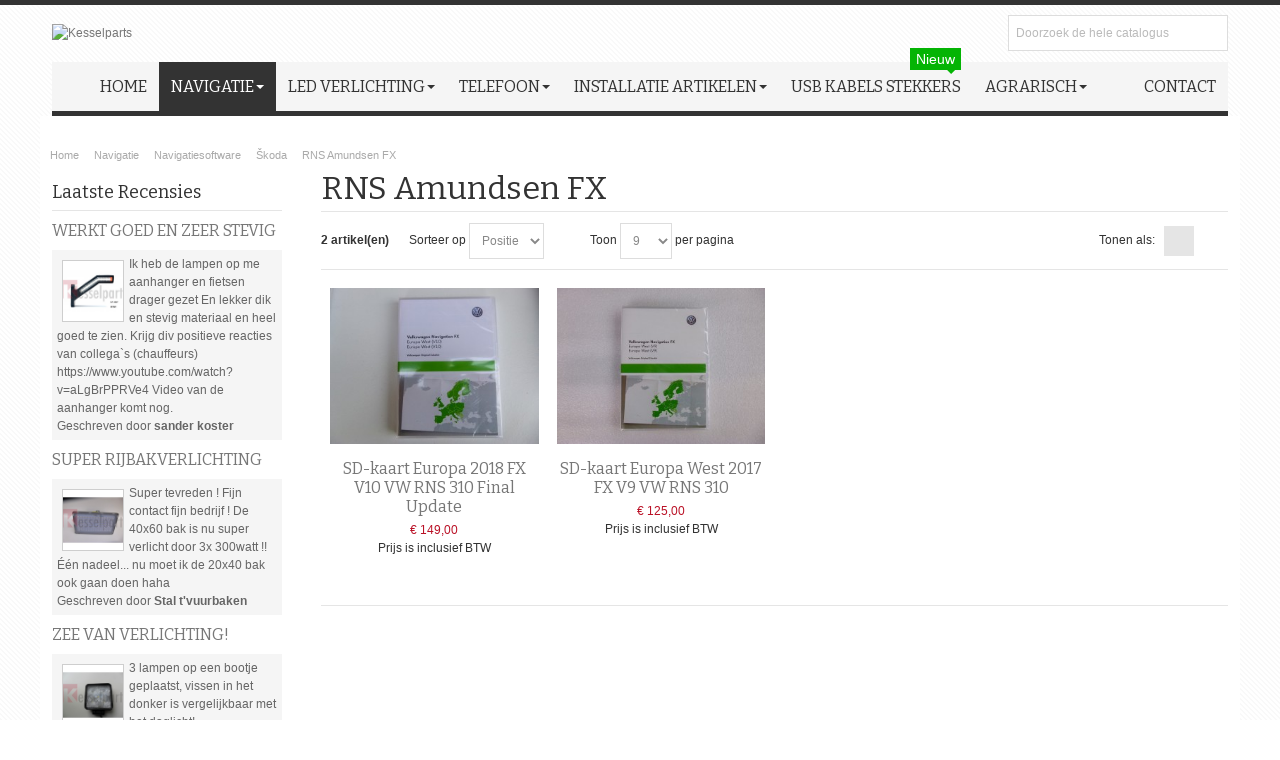

--- FILE ---
content_type: text/html; charset=UTF-8
request_url: https://kesselparts.nl/navigatie/navigatiesoftware/skoda/skoda-rns-amundsen-fx
body_size: 14014
content:
<?xml version="1.0" encoding="UTF-8"?><!DOCTYPE html PUBLIC "-//W3C//DTD XHTML+RDFa 1.0//EN" "http://www.w3.org/MarkUp/DTD/xhtml-rdfa-1.dtd">
<html xmlns="http://www.w3.org/1999/xhtml"  version="XHTML+RDFa 1.0"  xml:lang="nl">
<head>

<meta http-equiv="Content-Type" content="text/html; charset=utf-8" />
<title>RNS Amundsen FX - Kesselparts</title>
	<meta name="viewport" content="width=device-width, initial-scale=1, maximum-scale=1" />
<meta name="description" content="Bekijk alle RNS Amundsen FX nu bij Kesselparts!" />
<meta name="robots" content="INDEX,FOLLOW" />
<link rel="icon" href="https://kesselparts.nl/media/favicon/default/favicon_2.ico" type="image/x-icon" />
<link rel="shortcut icon" href="https://kesselparts.nl/media/favicon/default/favicon_2.ico" type="image/x-icon" />

<!--[if lt IE 7]>
<script type="text/javascript">
//<![CDATA[
    var BLANK_URL = 'https://kesselparts.nl/js/blank.html';
    var BLANK_IMG = 'https://kesselparts.nl/js/spacer.gif';
//]]>
</script>
<![endif]-->

<link rel="stylesheet" type="text/css" href="https://kesselparts.nl/media/css_secure/51552c380e957550deb1ce18b5176784.css" media="all" />
<link rel="stylesheet" type="text/css" href="https://kesselparts.nl/media/css_secure/1396515e306e800714a0bd63c208b0ee.css" media="print" />
<script type="89fb3ea1a381cfde203ebfc9-text/javascript" src="https://kesselparts.nl/media/js/1965c340ad6fad6553bb5e8ef10be99e.js"></script>
<link rel="canonical" href="https://kesselparts.nl/navigatie/navigatiesoftware/skoda/skoda-rns-amundsen-fx" />
<!--[if IE]>
<link rel="stylesheet" type="text/css" href="https://kesselparts.nl/media/css_secure/0cb623e0b4a6cc81cfe52b0cda675711.css" media="all" />
<![endif]-->
<!--[if lt IE 7]>
<script type="text/javascript" src="https://kesselparts.nl/media/js/df3a352336cf0bd36f7680a81df5ab49.js"></script>
<![endif]-->
<!--[if lte IE 7]>
<link rel="stylesheet" type="text/css" href="https://kesselparts.nl/media/css_secure/0e66bae1e9a612eb4808823e9ac298d8.css" media="all" />
<![endif]-->
<!--[if lte IE 8]>
<link rel="stylesheet" type="text/css" href="https://kesselparts.nl/media/css_secure/5537c6be3fb5c7c826def64621262de1.css" media="all" />
<![endif]-->
<script type="89fb3ea1a381cfde203ebfc9-text/javascript">
//<![CDATA[
var infortisTheme = {}; infortisTheme.responsive = true; infortisTheme.maxBreak = 1280;
//]]>
</script>
<script type="89fb3ea1a381cfde203ebfc9-text/javascript">
//<![CDATA[
Mage.Cookies.path     = '/';
Mage.Cookies.domain   = '.kesselparts.nl';
//]]>
</script>

<script type="89fb3ea1a381cfde203ebfc9-text/javascript">
//<![CDATA[
optionalZipCountries = ["HK","IE","MO","PA"];
//]]>
</script>
<style type="text/css">
			.page
	{
		background-image: url(https://kesselparts.nl/media/wysiwyg/infortis/ultimo/_patterns/default/1.png);
	}
							.footer-container
	{
		background-image: url(https://kesselparts.nl/media/wysiwyg/infortis/ultimo/_patterns/default/1.png);
	}
		</style>
<script type="89fb3ea1a381cfde203ebfc9-text/javascript">//<![CDATA[
        var Translator = new Translate({"HTML tags are not allowed":"HTML-code is niet toegestaand","Please select an option.":"Selecteer a.u.b. een optie.","This is a required field.":"Dit is een verplicht veld.","Please enter a valid number in this field.":"Voer a.u.b. een geldig getal in dit veld in.","The value is not within the specified range.":"De waarde is niet beschikbaar.","Please use numbers only in this field. Please avoid spaces or other characters such as dots or commas.":"Gebruik a.u.b. alleen getallen in dit veld, vermijd spaties of andere tekens zoals punten en komma's","Please use letters only (a-z or A-Z) in this field.":"Gebruik uitsluitend letters  (a-z en A-Z) in dit veld.","Please use only letters (a-z), numbers (0-9) or underscore(_) in this field, first character should be a letter.":"Gebruik uitsluitend letters (a-z en A-Z) in dit veld. Gebruik geen spaties of andere tekens. Het eerste teken moet een letter zijn.","Please use only letters (a-z or A-Z) or numbers (0-9) only in this field. No spaces or other characters are allowed.":"Gebruik uitsluitend letters (a-z en A-Z) in dit veld. Gebruik geen spaties of andere tekens.","Please use only letters (a-z or A-Z) or numbers (0-9) or spaces and # only in this field.":"Gebruik uitsluitend letters (a-z en A-Z) in dit veld. Gebruik geen spaties of andere tekens.","Please enter a valid phone number. For example (123) 456-7890 or 123-456-7890.":"Geef a.u.b. een geldig telefoonnummer op. Bijvoorbeeld (123) 456-7889 of 123-456-7890","Please enter a valid fax number. For example (123) 456-7890 or 123-456-7890.":"Geef a.u.b. een geldig faxnummer op. Bijvoorbeeld (123) 456-7889 of 123-456-7890","Please enter a valid date.":"Geef a.u.b. een geldige datum op.","Please enter a valid email address. For example johndoe@domain.com.":"Geef a.u.b. een geldig e-mailadres op. Bijvoorbeeld: iemand@domein.nl.","Please use only visible characters and spaces.":"Gebruik uitsluitend letters (a-z en A-Z) in dit veld. Gebruik geen spaties of andere tekens.","Please enter 7 or more characters. Password should contain both numeric and alphabetic characters.":"Voer a.u.b. zes of meer tekens in . Wachtwoorden moeten zowel numerieke en alfanumerieke tekens bevatten.","Please make sure your passwords match.":"Zorg dat de wachtwoorden overeenkomen.","Please enter a valid URL. Protocol is required (http:\/\/, https:\/\/ or ftp:\/\/)":"Geef een geldige URL op. Protocol is vereist (http:\/\/, https:\/\/ or ftp:\/\/)","Please enter a valid URL. For example http:\/\/www.example.com or www.example.com":"Voer a.u.b. een geldige URL in. Bijvoorbeeld http:\/\/www.voorbeeld.com of www.voorbeeld.com.","Please enter a valid XML-identifier. For example something_1, block5, id-4.":"Voer a.u.b. een geldige XML-identifier in. Bijvoorbeeld something_1, block5, id-4.","Please enter a valid social security number. For example 123-45-6789.":"Geef a.u.b. een geldig Burger Service Nummer op. Bijvoorbeeld 123-45-6789.","Please enter a valid zip code. For example 90602 or 90602-1234.":"Voer een geldige postcode in a.u.b. Bijvoorbeeld: 2900 of 6621BK","Please enter a valid zip code.":"Geef een geldige postcode op.","Please use this date format: dd\/mm\/yyyy. For example 17\/03\/2006 for the 17th of March, 2006.":"Gebruik dd\/mm\/jjjj als datum-formaat. Bijvoorbeeld 17\/03\/2006 voor 17 maart 2006.","Please enter a valid $ amount. For example $100.00.":"Voer een geldig \u20ac bedrag op. Bijvoorbeeld: \u20ac100,00.","Please select one of the above options.":"Selecteer a.u.b. \u00e9\u00e9n van de hierboven genoemde opties.","Please select one of the options.":"Selecteer a.u.b. \u00e9\u00e9n van de opties.","Please select State\/Province.":"Selecteer a.u.b. een provincie.","Please enter a number greater than 0 in this field.":"Voer in dit veld a.u.b. een getal groter dan 0 in.","Please enter a number 0 or greater in this field.":"Voer in dit veld a.u.b. een getal gelijk aan of groter dan 0 in.","Please enter a valid credit card number.":"Geef a.u.b. een geldig creditcard-nummer op.","Credit card number does not match credit card type.":"Kaartnummer niet geldig voor creditcard-maatschappij.","Card type does not match credit card number.":"Kaartnummer niet herkend door creditcard-maatschappij\/","Incorrect credit card expiration date.":"Onjuiste vervaldatum van creditcard.","Please enter a valid credit card verification number.":"Geef a.u.b. een geldig creditcard-nummer op.","Please use only letters (a-z or A-Z), numbers (0-9) or underscore(_) in this field, first character should be a letter.":"Gebruik uitsluitend letters (a-z en A-Z), cijfers (0-9) of underscores (_) in dit veld, eerste letter moet een een letter zijn.","Please input a valid CSS-length. For example 100px or 77pt or 20em or .5ex or 50%.":"Voer een geldige CSS-lengte in. Bijvoorbeeld 100px, 77pt of 50%.","Text length does not satisfy specified text range.":"Tekstlengte komt niet overeen met de gespecificeerde lengte.","Please enter a number lower than 100.":"Voer in dit veld a.u.b. een getal lager dan 100 in.","Please select a file":"Selecteer een bestand","Please enter issue number or start date for switch\/solo card type.":"Voer een geldig nummer of een geldige startdatum in voor het switch\/solo kaarttype.","Please wait, loading...":"Bezig met laden... Een ogenblikje a.u.b.","This date is a required value.":"Datum is een verplicht veld.","Please enter a valid day (1-%d).":"Geef a.u.b. een geldige dag op (1-%d).","Please enter a valid month (1-12).":"Geef a.u.b. een geldige maand op (1-12).","Please enter a valid year (1900-%d).":"Geef a.u.b. een geldig jaar op (1900-%d).","Please enter a valid full date":"Geef a.u.b. een geldige volledige datum op.","Please enter a valid date between %s and %s":"Geef a.u.b. een geldige datum op tussen %s en %s.","Please enter a valid date equal to or greater than %s":"Geef a.u.b. een geldige datum op groter of gelijk aan %s","Please enter a valid date less than or equal to %s":"Geef a.u.b. een geldige datum op gelijk aan of kleiner dan %s","Complete":"Voltooid","Add Products":"Producten toevoegen","Please choose to register or to checkout as a guest":"Kies a.u.b. met met of zonder account wilt afrekenen.","Your order cannot be completed at this time as there is no shipping methods available for it. Please make necessary changes in your shipping address.":"Uw bestelling kan niet worden afgerond omdat er geen verzendmethodes voor beschikbaar zijn. Breng de nodige wijzingen aan in uw afleveradres a.u.b.","Please specify shipping method.":"Specificeer a.u.b. de verzendmethode.","Your order cannot be completed at this time as there is no payment methods available for it.":"Uw bestelling kan niet worden afgerond omdat er geen betaalmethodes voor beschikbaar zijn.","Please specify payment method.":"Specificeer a.u.b. de betaalmethode."});
        //]]></script>


	<link href='//fonts.googleapis.com/css?family=Bitter&amp;subset=latin' rel='stylesheet' type='text/css' />
</head>
<body class=" catalog-category-view categorypath-navigatie-navigatiesoftware-skoda-skoda-rns-amundsen-fx category-skoda-rns-amundsen-fx ">
<!-- Logo Schema added by CreareSEO -->
<script type="application/ld+json">
    {
      "@context": "http://schema.org",
      "@type": "Organization",
      "url": "https://kesselparts.nl/",
      "logo": "https://kesselparts.nl/skin/frontend/ultimo/default/images/logo.png"
    }
</script><div id="root-wrapper">
<div class="wrapper">
        <noscript>
        <div class="global-site-notice noscript">
            <div class="notice-inner">
                <p>
                    <strong>JavaScript lijkt te zijn uitgeschakeld in uw browser.</strong><br />
                    U moet JavaScript geactiveerd hebben om de volledige functionaliteit van deze website te kunnen benutten.                </p>
            </div>
        </div>
    </noscript>
    <div class="page">
        <div class="header-container" id="top">
<div class="header-container2">
<div class="header-container3">

    <div class="header-top-container">
        <div class="header-top header container clearer">
            <div class="grid-full">

                                                <div class="item item-left hide-below-960">
                    <p class="welcome-msg"> </p>
                </div>
                
                                                                
            </div> <!-- end: grid-full -->
                    </div> <!-- end: header-top -->
    </div> <!-- end: header-top-container -->

    <div class="header-primary-container">
        <div class="header-primary header container">
            <div class="grid-full">

                <div class="header-main v-grid-container">

                    <div class="logo-wrapper v-grid grid12-4">
                                            <a href="https://kesselparts.nl/" title="Kesselparts" class="logo"><strong>Kesselparts</strong><img src="https://kesselparts.nl/skin/frontend/ultimo/default/images/logo.png" alt="Kesselparts" /></a>
                                        </div>

                    
                    <div class="user-menu clearer v-grid grid12-8">

                                                    <div class="search-wrapper-p0  search-wrapper search-wrapper-mobile"><form id="search_mini_form" action="https://kesselparts.nl/catalogsearch/result/" method="get">
    <div class="form-search">
        <label for="search">Zoek:</label>
        <input id="search" type="text" name="q" value="" class="input-text" maxlength="128" />
        <button type="submit" title="Zoeken" class="button"><span><span>Zoeken</span></span></button>
        <div id="search_autocomplete" class="search-autocomplete"></div>
        <script type="89fb3ea1a381cfde203ebfc9-text/javascript">
        //<![CDATA[
            var searchForm = new Varien.searchForm('search_mini_form', 'search', 'Doorzoek de hele catalogus');
            searchForm.initAutocomplete('https://kesselparts.nl/catalogsearch/ajax/suggest/', 'search_autocomplete');
        //]]>
        </script>
    </div>
</form>
</div>
                        
                        
                        
                        <div class="line-break-after"></div>
                                                
                        
                        
                        
                                                
                        
                        <div class="top-links links-wrapper-separators-left">

                                                    </div> <!-- end: top-links -->

                        
                        
                    </div> <!-- end: user-menu -->
                    
                </div> <!-- end: v-grid-container -->

            </div> <!-- end: grid-full -->
        </div> <!-- end: header-primary -->
    </div> <!-- end: header-primary-container -->

    <div class="nav-container">
        <div class="nav container clearer show-bg">
            
    


    
    
        <div id="mobnav" class="grid-full">
            <a id="mobnav-trigger" href="">
                <span class="trigger-icon"><span class="line"></span><span class="line"></span><span class="line"></span></span>
                <span>Menu</span>
            </a>
        </div>

        <ul class="accordion vertnav vertnav-top grid-full">
        
                                        <li class="level0 nav-1 active level-top first parent">
<a href="https://kesselparts.nl/navigatie" class="level-top">
<span>Navigatie</span>
</a>
<span class="opener">&nbsp;</span>

<ul class="level0">
<li class="level1 nav-1-1 active first parent">
<a href="https://kesselparts.nl/navigatie/navigatiesoftware">
<span>Navigatiesoftware</span>
</a>
<span class="opener">&nbsp;</span>

<ul class="level1">
<li class="level2 nav-1-1-1 first parent">
<a href="https://kesselparts.nl/navigatie/navigatiesoftware/audi">
<span>Audi</span>
</a>
<span class="opener">&nbsp;</span>

<ul class="level2">
<li class="level3 nav-1-1-1-1 first">
<a href="https://kesselparts.nl/navigatie/navigatiesoftware/audi/navigation-plus-bns4-x-dx">
<span>Navigation Plus,Bns4.x DX</span>
</a>
</li><li class="level3 nav-1-1-1-2">
<a href="https://kesselparts.nl/navigatie/navigatiesoftware/audi/bns-5-0-e-ex">
<span>BNS 5.0 - E- EX</span>
</a>
</li><li class="level3 nav-1-1-1-3 last">
<a href="https://kesselparts.nl/navigatie/navigatiesoftware/audi/rns-e">
<span>RNS-E</span>
</a>
</li>
</ul>

</li><li class="level2 nav-1-1-2 parent">
<a href="https://kesselparts.nl/navigatie/navigatiesoftware/blaupunkt">
<span>Blaupunkt</span>
</a>
<span class="opener">&nbsp;</span>

<ul class="level2">
<li class="level3 nav-1-1-2-4 first">
<a href="https://kesselparts.nl/navigatie/navigatiesoftware/blaupunkt/ex-v-vx">
<span>EX-V  VX</span>
</a>
</li><li class="level3 nav-1-1-2-5">
<a href="https://kesselparts.nl/navigatie/navigatiesoftware/blaupunkt/dx">
<span>DX</span>
</a>
</li><li class="level3 nav-1-1-2-6">
<a href="https://kesselparts.nl/navigatie/navigatiesoftware/blaupunkt/e-ex">
<span>E EX</span>
</a>
</li><li class="level3 nav-1-1-2-7">
<a href="https://kesselparts.nl/navigatie/navigatiesoftware/blaupunkt/fx-volkswagen">
<span>FX Ford</span>
</a>
</li><li class="level3 nav-1-1-2-8">
<a href="https://kesselparts.nl/navigatie/navigatiesoftware/blaupunkt/fx-volkswagen-18">
<span>FX RNS 310</span>
</a>
</li><li class="level3 nav-1-1-2-9 last">
<a href="https://kesselparts.nl/navigatie/navigatiesoftware/blaupunkt/az-rns-315">
<span>AZ RNS 315</span>
</a>
</li>
</ul>

</li><li class="level2 nav-1-1-3">
<a href="https://kesselparts.nl/navigatie/navigatiesoftware/bosch">
<span>Bosch</span>
</a>
</li><li class="level2 nav-1-1-4">
<a href="https://kesselparts.nl/navigatie/navigatiesoftware/tomtom">
<span>TomTom</span>
</a>
</li><li class="level2 nav-1-1-5">
<a href="https://kesselparts.nl/navigatie/navigatiesoftware/teleatlas">
<span>Teleatlas</span>
</a>
</li><li class="level2 nav-1-1-6">
<a href="https://kesselparts.nl/navigatie/navigatiesoftware/navteq-here-maps">
<span>Navteq Here Maps</span>
</a>
</li><li class="level2 nav-1-1-7 parent">
<a href="https://kesselparts.nl/navigatie/navigatiesoftware/vdo-dayton">
<span>VDO Dayton</span>
</a>
<span class="opener">&nbsp;</span>

<ul class="level2">
<li class="level3 nav-1-1-7-10 first">
<a href="https://kesselparts.nl/navigatie/navigatiesoftware/vdo-dayton/supercode-c-iq">
<span>Supercode C-IQ</span>
</a>
</li><li class="level3 nav-1-1-7-11">
<a href="https://kesselparts.nl/navigatie/navigatiesoftware/vdo-dayton/carin-vdo-dayton-non-c-iq">
<span>Carin,VDO Dayton non C-IQ</span>
</a>
</li><li class="level3 nav-1-1-7-12">
<a href="https://kesselparts.nl/navigatie/navigatiesoftware/vdo-dayton/pc5200">
<span>PC5200</span>
</a>
</li><li class="level3 nav-1-1-7-13 last">
<a href="https://kesselparts.nl/navigatie/navigatiesoftware/vdo-dayton/pc5200-tsn">
<span>PC5200 TSN</span>
</a>
</li>
</ul>

</li><li class="level2 nav-1-1-8 parent">
<a href="https://kesselparts.nl/navigatie/navigatiesoftware/opel">
<span>Opel</span>
</a>
<span class="opener">&nbsp;</span>

<ul class="level2">
<li class="level3 nav-1-1-8-14 first">
<a href="https://kesselparts.nl/navigatie/navigatiesoftware/opel/cd70">
<span>CD70</span>
</a>
</li><li class="level3 nav-1-1-8-15">
<a href="https://kesselparts.nl/navigatie/navigatiesoftware/opel/dvd90">
<span>DVD90</span>
</a>
</li><li class="level3 nav-1-1-8-16 parent">
<a href="https://kesselparts.nl/navigatie/navigatiesoftware/opel/cd500">
<span>CD500</span>
</a>
<span class="opener">&nbsp;</span>

<ul class="level3">
<li class="level4 nav-1-1-8-16-1 first">
<a href="https://kesselparts.nl/navigatie/navigatiesoftware/opel/cd500/modeljaar-2009-2010">
<span>Modeljaar 2009/2010</span>
</a>
</li><li class="level4 nav-1-1-8-16-2 last">
<a href="https://kesselparts.nl/navigatie/navigatiesoftware/opel/cd500/modeljaar-2011">
<span>Modeljaar 2011</span>
</a>
</li>
</ul>

</li><li class="level3 nav-1-1-8-17 parent">
<a href="https://kesselparts.nl/navigatie/navigatiesoftware/opel/navi900">
<span>DVD800</span>
</a>
<span class="opener">&nbsp;</span>

<ul class="level3">
<li class="level4 nav-1-1-8-17-3 first">
<a href="https://kesselparts.nl/navigatie/navigatiesoftware/opel/navi900/modeljaar-2009-2010">
<span>Modeljaar 2009/2010</span>
</a>
</li><li class="level4 nav-1-1-8-17-4 last">
<a href="https://kesselparts.nl/navigatie/navigatiesoftware/opel/navi900/modeljaar-2011">
<span>Modeljaar 2011</span>
</a>
</li>
</ul>

</li><li class="level3 nav-1-1-8-18">
<a href="https://kesselparts.nl/navigatie/navigatiesoftware/opel/navi600">
<span>Navi600</span>
</a>
</li><li class="level3 nav-1-1-8-19 last">
<a href="https://kesselparts.nl/navigatie/navigatiesoftware/opel/navi900-17">
<span>Navi900</span>
</a>
</li>
</ul>

</li><li class="level2 nav-1-1-9 parent">
<a href="https://kesselparts.nl/navigatie/navigatiesoftware/bmw">
<span>BMW</span>
</a>
<span class="opener">&nbsp;</span>

<ul class="level2">
<li class="level3 nav-1-1-9-20 first last">
<a href="https://kesselparts.nl/navigatie/navigatiesoftware/bmw/mk1-mk2-mk3">
<span>MK1 _MK2  MK3</span>
</a>
</li>
</ul>

</li><li class="level2 nav-1-1-10 parent">
<a href="https://kesselparts.nl/navigatie/navigatiesoftware/ford">
<span>Ford</span>
</a>
<span class="opener">&nbsp;</span>

<ul class="level2">
<li class="level3 nav-1-1-10-21 first">
<a href="https://kesselparts.nl/navigatie/navigatiesoftware/ford/rns-rns4-dx">
<span>RNS RNS4 DX</span>
</a>
</li><li class="level3 nav-1-1-10-22">
<a href="https://kesselparts.nl/navigatie/navigatiesoftware/ford/travelpilot-ex">
<span>Travelpilot EX</span>
</a>
</li><li class="level3 nav-1-1-10-23">
<a href="https://kesselparts.nl/navigatie/navigatiesoftware/ford/fx">
<span>FX</span>
</a>
</li><li class="level3 nav-1-1-10-24">
<a href="https://kesselparts.nl/navigatie/navigatiesoftware/ford/nx">
<span>NX</span>
</a>
</li><li class="level3 nav-1-1-10-25 last">
<a href="https://kesselparts.nl/navigatie/navigatiesoftware/ford/sd-navigation-touchscreen">
<span>SD navigation touchscreen</span>
</a>
</li>
</ul>

</li><li class="level2 nav-1-1-11 parent">
<a href="https://kesselparts.nl/navigatie/navigatiesoftware/volkswagen">
<span>Volkswagen</span>
</a>
<span class="opener">&nbsp;</span>

<ul class="level2">
<li class="level3 nav-1-1-11-26 first">
<a href="https://kesselparts.nl/navigatie/navigatiesoftware/volkswagen/dx-mfd-mcd">
<span>DX MFD MFD2 MCD</span>
</a>
</li><li class="level3 nav-1-1-11-27">
<a href="https://kesselparts.nl/navigatie/navigatiesoftware/volkswagen/e-ex-rns-300">
<span>E EX RNS 300</span>
</a>
</li><li class="level3 nav-1-1-11-28">
<a href="https://kesselparts.nl/navigatie/navigatiesoftware/volkswagen/fx-rns-310">
<span>FX RNS 310</span>
</a>
</li><li class="level3 nav-1-1-11-29">
<a href="https://kesselparts.nl/navigatie/navigatiesoftware/volkswagen/phaeton-tot-05-2007">
<span>Phaeton tot 05/2007</span>
</a>
</li><li class="level3 nav-1-1-11-30">
<a href="https://kesselparts.nl/navigatie/navigatiesoftware/volkswagen/ex-v-dvd">
<span>EX-V DVD</span>
</a>
</li><li class="level3 nav-1-1-11-31">
<a href="https://kesselparts.nl/navigatie/navigatiesoftware/volkswagen/az-rns-315">
<span>AZ RNS 315</span>
</a>
</li><li class="level3 nav-1-1-11-32 last">
<a href="https://kesselparts.nl/navigatie/navigatiesoftware/volkswagen/cy-rns510-rns810">
<span>CY RNS510 RNS810</span>
</a>
</li>
</ul>

</li><li class="level2 nav-1-1-12 active parent">
<a href="https://kesselparts.nl/navigatie/navigatiesoftware/skoda">
<span>Škoda</span>
</a>
<span class="opener">&nbsp;</span>

<ul class="level2">
<li class="level3 nav-1-1-12-33 active first">
<a href="https://kesselparts.nl/navigatie/navigatiesoftware/skoda/skoda-rns-amundsen-fx">
<span>RNS Amundsen FX</span>
</a>
</li><li class="level3 nav-1-1-12-34">
<a href="https://kesselparts.nl/navigatie/navigatiesoftware/skoda/skoda-rns-nexus-dx">
<span>RNS Nexus DX</span>
</a>
</li><li class="level3 nav-1-1-12-35">
<a href="https://kesselparts.nl/navigatie/navigatiesoftware/skoda/travelpilot-ex">
<span>RNS Cruise E </span>
</a>
</li><li class="level3 nav-1-1-12-36">
<a href="https://kesselparts.nl/navigatie/navigatiesoftware/skoda/rns-amundsen-plus-az">
<span>RNS Amundsen+ AZ</span>
</a>
</li><li class="level3 nav-1-1-12-37 last">
<a href="https://kesselparts.nl/navigatie/navigatiesoftware/skoda/rns-columbus-cy">
<span>RNS Columbus CY</span>
</a>
</li>
</ul>

</li><li class="level2 nav-1-1-13 parent">
<a href="https://kesselparts.nl/navigatie/navigatiesoftware/seat">
<span>Seat</span>
</a>
<span class="opener">&nbsp;</span>

<ul class="level2">
<li class="level3 nav-1-1-13-38 first">
<a href="https://kesselparts.nl/navigatie/navigatiesoftware/seat/seat-media-dvd-systeem-exeo">
<span>Media DVD systeem Exeo RNS-E</span>
</a>
</li><li class="level3 nav-1-1-13-39">
<a href="https://kesselparts.nl/navigatie/navigatiesoftware/seat/seat-dx-dns">
<span>DX DNS</span>
</a>
</li><li class="level3 nav-1-1-13-40">
<a href="https://kesselparts.nl/navigatie/navigatiesoftware/seat/seat-rns-mp3">
<span>RNS MP3 E</span>
</a>
</li><li class="level3 nav-1-1-13-41">
<a href="https://kesselparts.nl/navigatie/navigatiesoftware/seat/media-system-2-1-2-2-az">
<span>Media System 2.1/2.2 AZ</span>
</a>
</li><li class="level3 nav-1-1-13-42">
<a href="https://kesselparts.nl/navigatie/navigatiesoftware/seat/seat-rns-amundsen">
<span>Media System 2.0 FX</span>
</a>
</li><li class="level3 nav-1-1-13-43 last">
<a href="https://kesselparts.nl/navigatie/navigatiesoftware/seat/mediasystem-cy">
<span>Mediasystem CY</span>
</a>
</li>
</ul>

</li><li class="level2 nav-1-1-14 parent">
<a href="https://kesselparts.nl/navigatie/navigatiesoftware/mercedes">
<span>Mercedes</span>
</a>
<span class="opener">&nbsp;</span>

<ul class="level2">
<li class="level3 nav-1-1-14-44 first">
<a href="https://kesselparts.nl/navigatie/navigatiesoftware/mercedes/comand-dx-aps2-0">
<span>Comand DX APS2.0</span>
</a>
</li><li class="level3 nav-1-1-14-45">
<a href="https://kesselparts.nl/navigatie/navigatiesoftware/mercedes/comand-ntg2">
<span>Comand NTG2 blauw</span>
</a>
</li><li class="level3 nav-1-1-14-46">
<a href="https://kesselparts.nl/navigatie/navigatiesoftware/mercedes/comand-ntg1-groen">
<span>Comand NTG1 groen</span>
</a>
</li><li class="level3 nav-1-1-14-47 last">
<a href="https://kesselparts.nl/navigatie/navigatiesoftware/mercedes/becker-map-pilot">
<span>Becker Map Pilot</span>
</a>
</li>
</ul>

</li><li class="level2 nav-1-1-15 last parent">
<a href="https://kesselparts.nl/navigatie/navigatiesoftware/chevrolet">
<span>Chevrolet</span>
</a>
<span class="opener">&nbsp;</span>

<ul class="level2">
<li class="level3 nav-1-1-15-48 first last">
<a href="https://kesselparts.nl/navigatie/navigatiesoftware/chevrolet/navigation-system-600">
<span>Navigation System 600</span>
</a>
</li>
</ul>

</li>
</ul>

</li><li class="level1 nav-1-2 parent">
<a href="https://kesselparts.nl/navigatie/navigatiesystemen-onderdelen">
<span>Navigatiesystemen onderdelen</span>
</a>
<span class="opener">&nbsp;</span>

<ul class="level1">
<li class="level2 nav-1-2-16 first">
<a href="https://kesselparts.nl/navigatie/navigatiesystemen-onderdelen/gps-antennes">
<span>GPS Antennes</span>
</a>
</li><li class="level2 nav-1-2-17 parent">
<a href="https://kesselparts.nl/navigatie/navigatiesystemen-onderdelen/vdo-dayton-onderdelen">
<span>VDO Dayton Onderdelen</span>
</a>
<span class="opener">&nbsp;</span>

<ul class="level2">
<li class="level3 nav-1-2-17-49 first">
<a href="https://kesselparts.nl/navigatie/navigatiesystemen-onderdelen/vdo-dayton-onderdelen/monitoren">
<span>Monitoren</span>
</a>
</li><li class="level3 nav-1-2-17-50">
<a href="https://kesselparts.nl/navigatie/navigatiesystemen-onderdelen/vdo-dayton-onderdelen/kabels">
<span>Kabels</span>
</a>
</li><li class="level3 nav-1-2-17-51">
<a href="https://kesselparts.nl/navigatie/navigatiesystemen-onderdelen/vdo-dayton-onderdelen/afstandsbedieningen">
<span>Afstandsbedieningen</span>
</a>
</li><li class="level3 nav-1-2-17-52">
<a href="https://kesselparts.nl/navigatie/navigatiesystemen-onderdelen/vdo-dayton-onderdelen/computers">
<span>Computers</span>
</a>
</li><li class="level3 nav-1-2-17-53">
<a href="https://kesselparts.nl/navigatie/navigatiesystemen-onderdelen/vdo-dayton-onderdelen/tmc">
<span>TMC</span>
</a>
</li><li class="level3 nav-1-2-17-54 last">
<a href="https://kesselparts.nl/navigatie/navigatiesystemen-onderdelen/vdo-dayton-onderdelen/gps-antennes">
<span>GPS Antennes</span>
</a>
</li>
</ul>

</li><li class="level2 nav-1-2-18 last">
<a href="https://kesselparts.nl/navigatie/navigatiesystemen-onderdelen/blaupunkt-bosch">
<span>Blaupunkt / Bosch</span>
</a>
</li>
</ul>

</li><li class="level1 nav-1-3 last">
<a href="https://kesselparts.nl/navigatie/verloop-kabels">
<span>Verloop kabels</span>
</a>
</li>
</ul>

</li><li class="level0 nav-2 level-top parent">
<a href="https://kesselparts.nl/led-verlichting" class="level-top">
<span>led verlichting</span>
</a>
<span class="opener">&nbsp;</span>

<ul class="level0">
<li class="level1 nav-2-1 first parent">
<a href="https://kesselparts.nl/led-verlichting/huis-tuin-hobby">
<span>Huis Tuin Hobby</span>
</a>
<span class="opener">&nbsp;</span>

<ul class="level1">
<li class="level2 nav-2-1-1 first parent">
<a href="https://kesselparts.nl/led-verlichting/huis-tuin-hobby/buitenverlichting">
<span>Buitenlamp</span>
</a>
<span class="opener">&nbsp;</span>

<ul class="level2">
<li class="level3 nav-2-1-1-1 first">
<a href="https://kesselparts.nl/led-verlichting/huis-tuin-hobby/buitenverlichting/met-sensor">
<span>met sensor</span>
</a>
</li><li class="level3 nav-2-1-1-2">
<a href="https://kesselparts.nl/led-verlichting/huis-tuin-hobby/buitenverlichting/zonder-sensor">
<span>zonder sensor</span>
</a>
</li><li class="level3 nav-2-1-1-3 last">
<a href="https://kesselparts.nl/led-verlichting/huis-tuin-hobby/buitenverlichting/met-stekker">
<span>met stekker</span>
</a>
</li>
</ul>

</li><li class="level2 nav-2-1-2 last parent">
<a href="https://kesselparts.nl/led-verlichting/huis-tuin-hobby/zaklampen">
<span>Zaklampen</span>
</a>
<span class="opener">&nbsp;</span>

<ul class="level2">
<li class="level3 nav-2-1-2-4 first">
<a href="https://kesselparts.nl/led-verlichting/huis-tuin-hobby/zaklampen/zaklampen">
<span>Zaklampen</span>
</a>
</li><li class="level3 nav-2-1-2-5">
<a href="https://kesselparts.nl/led-verlichting/huis-tuin-hobby/zaklampen/laders">
<span>Laders</span>
</a>
</li><li class="level3 nav-2-1-2-6">
<a href="https://kesselparts.nl/led-verlichting/huis-tuin-hobby/zaklampen/accu-s">
<span>Accu's</span>
</a>
</li><li class="level3 nav-2-1-2-7 last">
<a href="https://kesselparts.nl/led-verlichting/huis-tuin-hobby/zaklampen/accessoires">
<span>Accessoires</span>
</a>
</li>
</ul>

</li>
</ul>

</li><li class="level1 nav-2-2 last parent">
<a href="https://kesselparts.nl/led-verlichting/truck-auto-tractor">
<span>Truck Auto Tractor</span>
</a>
<span class="opener">&nbsp;</span>

<ul class="level1">
<li class="level2 nav-2-2-3 first">
<a href="https://kesselparts.nl/led-verlichting/truck-auto-tractor/achterlicht">
<span>Achterlicht</span>
</a>
</li><li class="level2 nav-2-2-4">
<a href="https://kesselparts.nl/led-verlichting/truck-auto-tractor/achteruitrijlamp">
<span>Achteruitrijlamp</span>
</a>
</li><li class="level2 nav-2-2-5">
<a href="https://kesselparts.nl/led-verlichting/truck-auto-tractor/breedte-lampen">
<span>Breedte lampen</span>
</a>
</li><li class="level2 nav-2-2-6">
<a href="https://kesselparts.nl/led-verlichting/truck-auto-tractor/dagrijlampen">
<span>Dagrijlampen</span>
</a>
</li><li class="level2 nav-2-2-7">
<a href="https://kesselparts.nl/led-verlichting/truck-auto-tractor/flitsers">
<span>Flitsers</span>
</a>
</li><li class="level2 nav-2-2-8">
<a href="https://kesselparts.nl/led-verlichting/truck-auto-tractor/kentekenverlichting">
<span>Kentekenverlichting</span>
</a>
</li><li class="level2 nav-2-2-9">
<a href="https://kesselparts.nl/led-verlichting/truck-auto-tractor/led-lampjes">
<span>LED lampjes</span>
</a>
</li><li class="level2 nav-2-2-10">
<a href="https://kesselparts.nl/led-verlichting/truck-auto-tractor/mistachterlicht">
<span>Mistachterlicht</span>
</a>
</li><li class="level2 nav-2-2-11">
<a href="https://kesselparts.nl/led-verlichting/truck-auto-tractor/rondom-verlichting">
<span>Rondom verlichting</span>
</a>
</li><li class="level2 nav-2-2-12">
<a href="https://kesselparts.nl/led-verlichting/truck-auto-tractor/werklampen">
<span>Werklampen</span>
</a>
</li><li class="level2 nav-2-2-13">
<a href="https://kesselparts.nl/led-verlichting/truck-auto-tractor/zijmarkering">
<span>Zijmarkering</span>
</a>
</li><li class="level2 nav-2-2-14 last">
<a href="https://kesselparts.nl/led-verlichting/truck-auto-tractor/zwaailamp">
<span>Zwaailamp</span>
</a>
</li>
</ul>

</li>
</ul>

</li><li class="level0 nav-3 level-top parent">
<a href="https://kesselparts.nl/telefonie" class="level-top">
<span>Telefoon </span>
</a>
<span class="opener">&nbsp;</span>

<ul class="level0">
<li class="level1 nav-3-1 first">
<a href="https://kesselparts.nl/telefonie/carkits">
<span>Carkits</span>
</a>
</li><li class="level1 nav-3-2">
<a href="https://kesselparts.nl/telefonie/autoladers">
<span>Autoladers</span>
</a>
</li><li class="level1 nav-3-3 last">
<a href="https://kesselparts.nl/telefonie/thuisladers">
<span>Thuisladers</span>
</a>
</li>
</ul>

</li><li class="level0 nav-4 level-top parent">
<a href="https://kesselparts.nl/installatie-artikelen" class="level-top">
<span>installatie artikelen</span>
</a>
<span class="opener">&nbsp;</span>

<ul class="level0">
<li class="level1 nav-4-1 first">
<a href="https://kesselparts.nl/installatie-artikelen/kabels">
<span>Kabels</span>
</a>
</li><li class="level1 nav-4-2">
<a href="https://kesselparts.nl/installatie-artikelen/stekkers-kontakt-dozen">
<span>Stekkers &amp; kontakt dozen</span>
</a>
</li><li class="level1 nav-4-3 last">
<a href="https://kesselparts.nl/installatie-artikelen/verbindings-artikelen">
<span>Verbindings artikelen</span>
</a>
</li>
</ul>

</li><li class="level0 nav-5 level-top">
<a href="https://kesselparts.nl/usb-kabels-stekkers" class="level-top">
<span>USB kabels stekkers <span class="cat-label cat-label-label1 pin-bottom">Nieuw</span></span>
</a>
</li><li class="level0 nav-6 level-top last parent">
<a href="https://kesselparts.nl/agro-werktuigen-onderdelen" class="level-top">
<span>Agrarisch</span>
</a>
<span class="opener">&nbsp;</span>

<ul class="level0">
<li class="level1 nav-6-1 first">
<a href="https://kesselparts.nl/agro-werktuigen-onderdelen/grondbakken">
<span>Grondbakken</span>
</a>
</li><li class="level1 nav-6-2">
<a href="https://kesselparts.nl/agro-werktuigen-onderdelen/palletvork">
<span>Palletvork</span>
</a>
</li><li class="level1 nav-6-3 last">
<a href="https://kesselparts.nl/agro-werktuigen-onderdelen/onderdelen">
<span>Onderdelen</span>
</a>
</li>
</ul>

</li>                        
                        	<li class="level0 level-top right">
		<a class="level-top" href="https://kesselparts.nl/contact" title="Contact">
			<span>Contact</span>
		</a>
	</li>
        </ul>

    


    
    
        <ul id="nav" class="grid-full classic">
        
                        
                                                        <li id="nav-home" class="nav-home-img level0 level-top">
                    <a class="level-top feature feature-icon-hover" href="https://kesselparts.nl/"><span class="icon i-home-bw"></span><span>Home</span></a>
                </li>
                        
                                        <li class="level0 nav-7 active level-top first parent">
<a href="https://kesselparts.nl/navigatie" class="level-top">
<span>Navigatie</span><span class="caret">&nbsp;</span>
</a>

<ul class="level0">
<li class="level1 nav-7-1 active first parent">
<a href="https://kesselparts.nl/navigatie/navigatiesoftware">
<span>Navigatiesoftware</span>
</a>

<ul class="level1">
<li class="level2 nav-7-1-1 first parent">
<a href="https://kesselparts.nl/navigatie/navigatiesoftware/audi">
<span>Audi</span>
</a>

<ul class="level2">
<li class="level3 nav-7-1-1-1 first">
<a href="https://kesselparts.nl/navigatie/navigatiesoftware/audi/navigation-plus-bns4-x-dx">
<span>Navigation Plus,Bns4.x DX</span>
</a>
</li><li class="level3 nav-7-1-1-2">
<a href="https://kesselparts.nl/navigatie/navigatiesoftware/audi/bns-5-0-e-ex">
<span>BNS 5.0 - E- EX</span>
</a>
</li><li class="level3 nav-7-1-1-3 last">
<a href="https://kesselparts.nl/navigatie/navigatiesoftware/audi/rns-e">
<span>RNS-E</span>
</a>
</li>
</ul>

</li><li class="level2 nav-7-1-2 parent">
<a href="https://kesselparts.nl/navigatie/navigatiesoftware/blaupunkt">
<span>Blaupunkt</span>
</a>

<ul class="level2">
<li class="level3 nav-7-1-2-4 first">
<a href="https://kesselparts.nl/navigatie/navigatiesoftware/blaupunkt/ex-v-vx">
<span>EX-V  VX</span>
</a>
</li><li class="level3 nav-7-1-2-5">
<a href="https://kesselparts.nl/navigatie/navigatiesoftware/blaupunkt/dx">
<span>DX</span>
</a>
</li><li class="level3 nav-7-1-2-6">
<a href="https://kesselparts.nl/navigatie/navigatiesoftware/blaupunkt/e-ex">
<span>E EX</span>
</a>
</li><li class="level3 nav-7-1-2-7">
<a href="https://kesselparts.nl/navigatie/navigatiesoftware/blaupunkt/fx-volkswagen">
<span>FX Ford</span>
</a>
</li><li class="level3 nav-7-1-2-8">
<a href="https://kesselparts.nl/navigatie/navigatiesoftware/blaupunkt/fx-volkswagen-18">
<span>FX RNS 310</span>
</a>
</li><li class="level3 nav-7-1-2-9 last">
<a href="https://kesselparts.nl/navigatie/navigatiesoftware/blaupunkt/az-rns-315">
<span>AZ RNS 315</span>
</a>
</li>
</ul>

</li><li class="level2 nav-7-1-3">
<a href="https://kesselparts.nl/navigatie/navigatiesoftware/bosch">
<span>Bosch</span>
</a>
</li><li class="level2 nav-7-1-4">
<a href="https://kesselparts.nl/navigatie/navigatiesoftware/tomtom">
<span>TomTom</span>
</a>
</li><li class="level2 nav-7-1-5">
<a href="https://kesselparts.nl/navigatie/navigatiesoftware/teleatlas">
<span>Teleatlas</span>
</a>
</li><li class="level2 nav-7-1-6">
<a href="https://kesselparts.nl/navigatie/navigatiesoftware/navteq-here-maps">
<span>Navteq Here Maps</span>
</a>
</li><li class="level2 nav-7-1-7 parent">
<a href="https://kesselparts.nl/navigatie/navigatiesoftware/vdo-dayton">
<span>VDO Dayton</span>
</a>

<ul class="level2">
<li class="level3 nav-7-1-7-10 first">
<a href="https://kesselparts.nl/navigatie/navigatiesoftware/vdo-dayton/supercode-c-iq">
<span>Supercode C-IQ</span>
</a>
</li><li class="level3 nav-7-1-7-11">
<a href="https://kesselparts.nl/navigatie/navigatiesoftware/vdo-dayton/carin-vdo-dayton-non-c-iq">
<span>Carin,VDO Dayton non C-IQ</span>
</a>
</li><li class="level3 nav-7-1-7-12">
<a href="https://kesselparts.nl/navigatie/navigatiesoftware/vdo-dayton/pc5200">
<span>PC5200</span>
</a>
</li><li class="level3 nav-7-1-7-13 last">
<a href="https://kesselparts.nl/navigatie/navigatiesoftware/vdo-dayton/pc5200-tsn">
<span>PC5200 TSN</span>
</a>
</li>
</ul>

</li><li class="level2 nav-7-1-8 parent">
<a href="https://kesselparts.nl/navigatie/navigatiesoftware/opel">
<span>Opel</span>
</a>

<ul class="level2">
<li class="level3 nav-7-1-8-14 first">
<a href="https://kesselparts.nl/navigatie/navigatiesoftware/opel/cd70">
<span>CD70</span>
</a>
</li><li class="level3 nav-7-1-8-15">
<a href="https://kesselparts.nl/navigatie/navigatiesoftware/opel/dvd90">
<span>DVD90</span>
</a>
</li><li class="level3 nav-7-1-8-16 parent">
<a href="https://kesselparts.nl/navigatie/navigatiesoftware/opel/cd500">
<span>CD500</span>
</a>

<ul class="level3">
<li class="level4 nav-7-1-8-16-1 first">
<a href="https://kesselparts.nl/navigatie/navigatiesoftware/opel/cd500/modeljaar-2009-2010">
<span>Modeljaar 2009/2010</span>
</a>
</li><li class="level4 nav-7-1-8-16-2 last">
<a href="https://kesselparts.nl/navigatie/navigatiesoftware/opel/cd500/modeljaar-2011">
<span>Modeljaar 2011</span>
</a>
</li>
</ul>

</li><li class="level3 nav-7-1-8-17 parent">
<a href="https://kesselparts.nl/navigatie/navigatiesoftware/opel/navi900">
<span>DVD800</span>
</a>

<ul class="level3">
<li class="level4 nav-7-1-8-17-3 first">
<a href="https://kesselparts.nl/navigatie/navigatiesoftware/opel/navi900/modeljaar-2009-2010">
<span>Modeljaar 2009/2010</span>
</a>
</li><li class="level4 nav-7-1-8-17-4 last">
<a href="https://kesselparts.nl/navigatie/navigatiesoftware/opel/navi900/modeljaar-2011">
<span>Modeljaar 2011</span>
</a>
</li>
</ul>

</li><li class="level3 nav-7-1-8-18">
<a href="https://kesselparts.nl/navigatie/navigatiesoftware/opel/navi600">
<span>Navi600</span>
</a>
</li><li class="level3 nav-7-1-8-19 last">
<a href="https://kesselparts.nl/navigatie/navigatiesoftware/opel/navi900-17">
<span>Navi900</span>
</a>
</li>
</ul>

</li><li class="level2 nav-7-1-9 parent">
<a href="https://kesselparts.nl/navigatie/navigatiesoftware/bmw">
<span>BMW</span>
</a>

<ul class="level2">
<li class="level3 nav-7-1-9-20 first last">
<a href="https://kesselparts.nl/navigatie/navigatiesoftware/bmw/mk1-mk2-mk3">
<span>MK1 _MK2  MK3</span>
</a>
</li>
</ul>

</li><li class="level2 nav-7-1-10 parent">
<a href="https://kesselparts.nl/navigatie/navigatiesoftware/ford">
<span>Ford</span>
</a>

<ul class="level2">
<li class="level3 nav-7-1-10-21 first">
<a href="https://kesselparts.nl/navigatie/navigatiesoftware/ford/rns-rns4-dx">
<span>RNS RNS4 DX</span>
</a>
</li><li class="level3 nav-7-1-10-22">
<a href="https://kesselparts.nl/navigatie/navigatiesoftware/ford/travelpilot-ex">
<span>Travelpilot EX</span>
</a>
</li><li class="level3 nav-7-1-10-23">
<a href="https://kesselparts.nl/navigatie/navigatiesoftware/ford/fx">
<span>FX</span>
</a>
</li><li class="level3 nav-7-1-10-24">
<a href="https://kesselparts.nl/navigatie/navigatiesoftware/ford/nx">
<span>NX</span>
</a>
</li><li class="level3 nav-7-1-10-25 last">
<a href="https://kesselparts.nl/navigatie/navigatiesoftware/ford/sd-navigation-touchscreen">
<span>SD navigation touchscreen</span>
</a>
</li>
</ul>

</li><li class="level2 nav-7-1-11 parent">
<a href="https://kesselparts.nl/navigatie/navigatiesoftware/volkswagen">
<span>Volkswagen</span>
</a>

<ul class="level2">
<li class="level3 nav-7-1-11-26 first">
<a href="https://kesselparts.nl/navigatie/navigatiesoftware/volkswagen/dx-mfd-mcd">
<span>DX MFD MFD2 MCD</span>
</a>
</li><li class="level3 nav-7-1-11-27">
<a href="https://kesselparts.nl/navigatie/navigatiesoftware/volkswagen/e-ex-rns-300">
<span>E EX RNS 300</span>
</a>
</li><li class="level3 nav-7-1-11-28">
<a href="https://kesselparts.nl/navigatie/navigatiesoftware/volkswagen/fx-rns-310">
<span>FX RNS 310</span>
</a>
</li><li class="level3 nav-7-1-11-29">
<a href="https://kesselparts.nl/navigatie/navigatiesoftware/volkswagen/phaeton-tot-05-2007">
<span>Phaeton tot 05/2007</span>
</a>
</li><li class="level3 nav-7-1-11-30">
<a href="https://kesselparts.nl/navigatie/navigatiesoftware/volkswagen/ex-v-dvd">
<span>EX-V DVD</span>
</a>
</li><li class="level3 nav-7-1-11-31">
<a href="https://kesselparts.nl/navigatie/navigatiesoftware/volkswagen/az-rns-315">
<span>AZ RNS 315</span>
</a>
</li><li class="level3 nav-7-1-11-32 last">
<a href="https://kesselparts.nl/navigatie/navigatiesoftware/volkswagen/cy-rns510-rns810">
<span>CY RNS510 RNS810</span>
</a>
</li>
</ul>

</li><li class="level2 nav-7-1-12 active parent">
<a href="https://kesselparts.nl/navigatie/navigatiesoftware/skoda">
<span>Škoda</span>
</a>

<ul class="level2">
<li class="level3 nav-7-1-12-33 active first">
<a href="https://kesselparts.nl/navigatie/navigatiesoftware/skoda/skoda-rns-amundsen-fx">
<span>RNS Amundsen FX</span>
</a>
</li><li class="level3 nav-7-1-12-34">
<a href="https://kesselparts.nl/navigatie/navigatiesoftware/skoda/skoda-rns-nexus-dx">
<span>RNS Nexus DX</span>
</a>
</li><li class="level3 nav-7-1-12-35">
<a href="https://kesselparts.nl/navigatie/navigatiesoftware/skoda/travelpilot-ex">
<span>RNS Cruise E </span>
</a>
</li><li class="level3 nav-7-1-12-36">
<a href="https://kesselparts.nl/navigatie/navigatiesoftware/skoda/rns-amundsen-plus-az">
<span>RNS Amundsen+ AZ</span>
</a>
</li><li class="level3 nav-7-1-12-37 last">
<a href="https://kesselparts.nl/navigatie/navigatiesoftware/skoda/rns-columbus-cy">
<span>RNS Columbus CY</span>
</a>
</li>
</ul>

</li><li class="level2 nav-7-1-13 parent">
<a href="https://kesselparts.nl/navigatie/navigatiesoftware/seat">
<span>Seat</span>
</a>

<ul class="level2">
<li class="level3 nav-7-1-13-38 first">
<a href="https://kesselparts.nl/navigatie/navigatiesoftware/seat/seat-media-dvd-systeem-exeo">
<span>Media DVD systeem Exeo RNS-E</span>
</a>
</li><li class="level3 nav-7-1-13-39">
<a href="https://kesselparts.nl/navigatie/navigatiesoftware/seat/seat-dx-dns">
<span>DX DNS</span>
</a>
</li><li class="level3 nav-7-1-13-40">
<a href="https://kesselparts.nl/navigatie/navigatiesoftware/seat/seat-rns-mp3">
<span>RNS MP3 E</span>
</a>
</li><li class="level3 nav-7-1-13-41">
<a href="https://kesselparts.nl/navigatie/navigatiesoftware/seat/media-system-2-1-2-2-az">
<span>Media System 2.1/2.2 AZ</span>
</a>
</li><li class="level3 nav-7-1-13-42">
<a href="https://kesselparts.nl/navigatie/navigatiesoftware/seat/seat-rns-amundsen">
<span>Media System 2.0 FX</span>
</a>
</li><li class="level3 nav-7-1-13-43 last">
<a href="https://kesselparts.nl/navigatie/navigatiesoftware/seat/mediasystem-cy">
<span>Mediasystem CY</span>
</a>
</li>
</ul>

</li><li class="level2 nav-7-1-14 parent">
<a href="https://kesselparts.nl/navigatie/navigatiesoftware/mercedes">
<span>Mercedes</span>
</a>

<ul class="level2">
<li class="level3 nav-7-1-14-44 first">
<a href="https://kesselparts.nl/navigatie/navigatiesoftware/mercedes/comand-dx-aps2-0">
<span>Comand DX APS2.0</span>
</a>
</li><li class="level3 nav-7-1-14-45">
<a href="https://kesselparts.nl/navigatie/navigatiesoftware/mercedes/comand-ntg2">
<span>Comand NTG2 blauw</span>
</a>
</li><li class="level3 nav-7-1-14-46">
<a href="https://kesselparts.nl/navigatie/navigatiesoftware/mercedes/comand-ntg1-groen">
<span>Comand NTG1 groen</span>
</a>
</li><li class="level3 nav-7-1-14-47 last">
<a href="https://kesselparts.nl/navigatie/navigatiesoftware/mercedes/becker-map-pilot">
<span>Becker Map Pilot</span>
</a>
</li>
</ul>

</li><li class="level2 nav-7-1-15 last parent">
<a href="https://kesselparts.nl/navigatie/navigatiesoftware/chevrolet">
<span>Chevrolet</span>
</a>

<ul class="level2">
<li class="level3 nav-7-1-15-48 first last">
<a href="https://kesselparts.nl/navigatie/navigatiesoftware/chevrolet/navigation-system-600">
<span>Navigation System 600</span>
</a>
</li>
</ul>

</li>
</ul>

</li><li class="level1 nav-7-2 parent">
<a href="https://kesselparts.nl/navigatie/navigatiesystemen-onderdelen">
<span>Navigatiesystemen onderdelen</span>
</a>

<ul class="level1">
<li class="level2 nav-7-2-16 first">
<a href="https://kesselparts.nl/navigatie/navigatiesystemen-onderdelen/gps-antennes">
<span>GPS Antennes</span>
</a>
</li><li class="level2 nav-7-2-17 parent">
<a href="https://kesselparts.nl/navigatie/navigatiesystemen-onderdelen/vdo-dayton-onderdelen">
<span>VDO Dayton Onderdelen</span>
</a>

<ul class="level2">
<li class="level3 nav-7-2-17-49 first">
<a href="https://kesselparts.nl/navigatie/navigatiesystemen-onderdelen/vdo-dayton-onderdelen/monitoren">
<span>Monitoren</span>
</a>
</li><li class="level3 nav-7-2-17-50">
<a href="https://kesselparts.nl/navigatie/navigatiesystemen-onderdelen/vdo-dayton-onderdelen/kabels">
<span>Kabels</span>
</a>
</li><li class="level3 nav-7-2-17-51">
<a href="https://kesselparts.nl/navigatie/navigatiesystemen-onderdelen/vdo-dayton-onderdelen/afstandsbedieningen">
<span>Afstandsbedieningen</span>
</a>
</li><li class="level3 nav-7-2-17-52">
<a href="https://kesselparts.nl/navigatie/navigatiesystemen-onderdelen/vdo-dayton-onderdelen/computers">
<span>Computers</span>
</a>
</li><li class="level3 nav-7-2-17-53">
<a href="https://kesselparts.nl/navigatie/navigatiesystemen-onderdelen/vdo-dayton-onderdelen/tmc">
<span>TMC</span>
</a>
</li><li class="level3 nav-7-2-17-54 last">
<a href="https://kesselparts.nl/navigatie/navigatiesystemen-onderdelen/vdo-dayton-onderdelen/gps-antennes">
<span>GPS Antennes</span>
</a>
</li>
</ul>

</li><li class="level2 nav-7-2-18 last">
<a href="https://kesselparts.nl/navigatie/navigatiesystemen-onderdelen/blaupunkt-bosch">
<span>Blaupunkt / Bosch</span>
</a>
</li>
</ul>

</li><li class="level1 nav-7-3 last">
<a href="https://kesselparts.nl/navigatie/verloop-kabels">
<span>Verloop kabels</span>
</a>
</li>
</ul>

</li><li class="level0 nav-8 level-top parent">
<a href="https://kesselparts.nl/led-verlichting" class="level-top">
<span>led verlichting</span><span class="caret">&nbsp;</span>
</a>

<ul class="level0">
<li class="level1 nav-8-1 first parent">
<a href="https://kesselparts.nl/led-verlichting/huis-tuin-hobby">
<span>Huis Tuin Hobby</span>
</a>

<ul class="level1">
<li class="level2 nav-8-1-1 first parent">
<a href="https://kesselparts.nl/led-verlichting/huis-tuin-hobby/buitenverlichting">
<span>Buitenlamp</span>
</a>

<ul class="level2">
<li class="level3 nav-8-1-1-1 first">
<a href="https://kesselparts.nl/led-verlichting/huis-tuin-hobby/buitenverlichting/met-sensor">
<span>met sensor</span>
</a>
</li><li class="level3 nav-8-1-1-2">
<a href="https://kesselparts.nl/led-verlichting/huis-tuin-hobby/buitenverlichting/zonder-sensor">
<span>zonder sensor</span>
</a>
</li><li class="level3 nav-8-1-1-3 last">
<a href="https://kesselparts.nl/led-verlichting/huis-tuin-hobby/buitenverlichting/met-stekker">
<span>met stekker</span>
</a>
</li>
</ul>

</li><li class="level2 nav-8-1-2 last parent">
<a href="https://kesselparts.nl/led-verlichting/huis-tuin-hobby/zaklampen">
<span>Zaklampen</span>
</a>

<ul class="level2">
<li class="level3 nav-8-1-2-4 first">
<a href="https://kesselparts.nl/led-verlichting/huis-tuin-hobby/zaklampen/zaklampen">
<span>Zaklampen</span>
</a>
</li><li class="level3 nav-8-1-2-5">
<a href="https://kesselparts.nl/led-verlichting/huis-tuin-hobby/zaklampen/laders">
<span>Laders</span>
</a>
</li><li class="level3 nav-8-1-2-6">
<a href="https://kesselparts.nl/led-verlichting/huis-tuin-hobby/zaklampen/accu-s">
<span>Accu's</span>
</a>
</li><li class="level3 nav-8-1-2-7 last">
<a href="https://kesselparts.nl/led-verlichting/huis-tuin-hobby/zaklampen/accessoires">
<span>Accessoires</span>
</a>
</li>
</ul>

</li>
</ul>

</li><li class="level1 nav-8-2 last parent">
<a href="https://kesselparts.nl/led-verlichting/truck-auto-tractor">
<span>Truck Auto Tractor</span>
</a>

<ul class="level1">
<li class="level2 nav-8-2-3 first">
<a href="https://kesselparts.nl/led-verlichting/truck-auto-tractor/achterlicht">
<span>Achterlicht</span>
</a>
</li><li class="level2 nav-8-2-4">
<a href="https://kesselparts.nl/led-verlichting/truck-auto-tractor/achteruitrijlamp">
<span>Achteruitrijlamp</span>
</a>
</li><li class="level2 nav-8-2-5">
<a href="https://kesselparts.nl/led-verlichting/truck-auto-tractor/breedte-lampen">
<span>Breedte lampen</span>
</a>
</li><li class="level2 nav-8-2-6">
<a href="https://kesselparts.nl/led-verlichting/truck-auto-tractor/dagrijlampen">
<span>Dagrijlampen</span>
</a>
</li><li class="level2 nav-8-2-7">
<a href="https://kesselparts.nl/led-verlichting/truck-auto-tractor/flitsers">
<span>Flitsers</span>
</a>
</li><li class="level2 nav-8-2-8">
<a href="https://kesselparts.nl/led-verlichting/truck-auto-tractor/kentekenverlichting">
<span>Kentekenverlichting</span>
</a>
</li><li class="level2 nav-8-2-9">
<a href="https://kesselparts.nl/led-verlichting/truck-auto-tractor/led-lampjes">
<span>LED lampjes</span>
</a>
</li><li class="level2 nav-8-2-10">
<a href="https://kesselparts.nl/led-verlichting/truck-auto-tractor/mistachterlicht">
<span>Mistachterlicht</span>
</a>
</li><li class="level2 nav-8-2-11">
<a href="https://kesselparts.nl/led-verlichting/truck-auto-tractor/rondom-verlichting">
<span>Rondom verlichting</span>
</a>
</li><li class="level2 nav-8-2-12">
<a href="https://kesselparts.nl/led-verlichting/truck-auto-tractor/werklampen">
<span>Werklampen</span>
</a>
</li><li class="level2 nav-8-2-13">
<a href="https://kesselparts.nl/led-verlichting/truck-auto-tractor/zijmarkering">
<span>Zijmarkering</span>
</a>
</li><li class="level2 nav-8-2-14 last">
<a href="https://kesselparts.nl/led-verlichting/truck-auto-tractor/zwaailamp">
<span>Zwaailamp</span>
</a>
</li>
</ul>

</li>
</ul>

</li><li class="level0 nav-9 level-top parent">
<a href="https://kesselparts.nl/telefonie" class="level-top">
<span>Telefoon </span><span class="caret">&nbsp;</span>
</a>

<ul class="level0">
<li class="level1 nav-9-1 first">
<a href="https://kesselparts.nl/telefonie/carkits">
<span>Carkits</span>
</a>
</li><li class="level1 nav-9-2">
<a href="https://kesselparts.nl/telefonie/autoladers">
<span>Autoladers</span>
</a>
</li><li class="level1 nav-9-3 last">
<a href="https://kesselparts.nl/telefonie/thuisladers">
<span>Thuisladers</span>
</a>
</li>
</ul>

</li><li class="level0 nav-10 level-top parent">
<a href="https://kesselparts.nl/installatie-artikelen" class="level-top">
<span>installatie artikelen</span><span class="caret">&nbsp;</span>
</a>

<ul class="level0">
<li class="level1 nav-10-1 first">
<a href="https://kesselparts.nl/installatie-artikelen/kabels">
<span>Kabels</span>
</a>
</li><li class="level1 nav-10-2">
<a href="https://kesselparts.nl/installatie-artikelen/stekkers-kontakt-dozen">
<span>Stekkers &amp; kontakt dozen</span>
</a>
</li><li class="level1 nav-10-3 last">
<a href="https://kesselparts.nl/installatie-artikelen/verbindings-artikelen">
<span>Verbindings artikelen</span>
</a>
</li>
</ul>

</li><li class="level0 nav-11 level-top">
<a href="https://kesselparts.nl/usb-kabels-stekkers" class="level-top">
<span>USB kabels stekkers <span class="cat-label cat-label-label1 pin-bottom">Nieuw</span></span>
</a>
</li><li class="level0 nav-12 level-top last parent">
<a href="https://kesselparts.nl/agro-werktuigen-onderdelen" class="level-top">
<span>Agrarisch</span><span class="caret">&nbsp;</span>
</a>

<ul class="level0">
<li class="level1 nav-12-1 first">
<a href="https://kesselparts.nl/agro-werktuigen-onderdelen/grondbakken">
<span>Grondbakken</span>
</a>
</li><li class="level1 nav-12-2">
<a href="https://kesselparts.nl/agro-werktuigen-onderdelen/palletvork">
<span>Palletvork</span>
</a>
</li><li class="level1 nav-12-3 last">
<a href="https://kesselparts.nl/agro-werktuigen-onderdelen/onderdelen">
<span>Onderdelen</span>
</a>
</li>
</ul>

</li>                    
                                    
                        	<li class="level0 level-top right">
		<a class="level-top" href="https://kesselparts.nl/contact" title="Contact">
			<span>Contact</span>
		</a>
	</li>            
        </ul>

    


    
    
        <script type="89fb3ea1a381cfde203ebfc9-text/javascript">
        //<![CDATA[

                        
                                        var activateMobileMenu = function()
                    {
                        if (jQuery(window).width() < 960)
                        {
                            jQuery('#mobnav').show();
                            jQuery('.vertnav-top').addClass('mobile');
                            jQuery('#nav').addClass('mobile');
                        }
                        else
                        {
                            jQuery('#nav').removeClass('mobile');
                            jQuery('.vertnav-top').removeClass('mobile');
                            jQuery('#mobnav').hide();
                        }
                    }
                    activateMobileMenu();
                    jQuery(window).resize(activateMobileMenu);
        
                
                                jQuery('#mobnav-trigger').toggle(function() {
                    jQuery('.vertnav-top').addClass('show');
                    jQuery(this).addClass('active');
                }, function() {
                    jQuery('.vertnav-top').removeClass('show');
                    jQuery(this).removeClass('active');
                });
                
        //]]>
        </script>

    


    
    
        </div> <!-- end: nav -->
    </div> <!-- end: nav-container -->

</div> <!-- end: header-container3 -->
</div> <!-- end: header-container2 -->
</div> <!-- end: header-container -->
        <div class="main-container col2-left-layout">
            <div class="main-before-top-container"></div>
            <div class="main container">
                    <div class="breadcrumbs">
        <ul>
                            <li class="home">
                                            <a href="https://kesselparts.nl/" title="Ga naar Home">Home</a>
                                                                <span>/ </span>
                                    </li>
                            <li class="category98">
                                            <a href="https://kesselparts.nl/navigatie" title="">Navigatie</a>
                                                                <span>/ </span>
                                    </li>
                            <li class="category11">
                                            <a href="https://kesselparts.nl/navigatie/navigatiesoftware" title="">Navigatiesoftware</a>
                                                                <span>/ </span>
                                    </li>
                            <li class="category30">
                                            <a href="https://kesselparts.nl/navigatie/navigatiesoftware/skoda" title="">Škoda</a>
                                                                <span>/ </span>
                                    </li>
                            <li class="category71">
                                            <strong>RNS Amundsen FX</strong>
                                                        </li>
                    </ul>
    </div>
    <!-- Breadcrumb Schema added by CreareSEO -->
            <script type="application/ld+json">
    {
     "@context": "http://schema.org",
     "@type": "BreadcrumbList",
     "itemListElement":
     [
           {
       "@type": "ListItem",
       "position": 1,
       "item":
       {
        "@id": "https://kesselparts.nl/",
        "name": "Home"
        }
      },                {
       "@type": "ListItem",
       "position": 2,
       "item":
       {
        "@id": "https://kesselparts.nl/navigatie",
        "name": "Navigatie"
        }
      },                {
       "@type": "ListItem",
       "position": 3,
       "item":
       {
        "@id": "https://kesselparts.nl/navigatie/navigatiesoftware",
        "name": "Navigatiesoftware"
        }
      },                {
       "@type": "ListItem",
       "position": 4,
       "item":
       {
        "@id": "https://kesselparts.nl/navigatie/navigatiesoftware/skoda",
        "name": "Škoda"
        }
      },                {
       "@type": "ListItem",
       "position": 5,
       "item":
       {
        "@id": "",
        "name": "RNS Amundsen FX"
        }
      }               ]
    }
    </script>
                <div class="preface grid-full in-col1"></div>
                <div class="col-main grid12-9 grid-col2-main in-col2">
                                        <div class="page-title category-title">
        <h1>RNS Amundsen FX</h1>
</div>




    



    
    <div class="category-products">
            <div class="toolbar">

        <div class="sorter">
    
    	<p class="amount">
                            <strong>2 artikel(en)</strong>
                    </p>
        
        <div class="sort-by">
            <label>Sorteer op</label>
            <select onchange="if (!window.__cfRLUnblockHandlers) return false; setLocation(this.value)" data-cf-modified-89fb3ea1a381cfde203ebfc9-="">
                            <option value="https://kesselparts.nl/navigatie/navigatiesoftware/skoda/skoda-rns-amundsen-fx?dir=asc&amp;order=position" selected="selected">
                    Positie                </option>
                            <option value="https://kesselparts.nl/navigatie/navigatiesoftware/skoda/skoda-rns-amundsen-fx?dir=asc&amp;order=name">
                    Naam                 </option>
                            <option value="https://kesselparts.nl/navigatie/navigatiesoftware/skoda/skoda-rns-amundsen-fx?dir=asc&amp;order=price">
                    Prijs                </option>
                        </select>
                        	<a class="category-asc v-middle" href="https://kesselparts.nl/navigatie/navigatiesoftware/skoda/skoda-rns-amundsen-fx?dir=desc&amp;order=position" title="Van hoog naar laag sorteren">Van hoog naar laag sorteren</a>
                    </div>
        
        <div class="limiter">
            <label>Toon</label>
            <select onchange="if (!window.__cfRLUnblockHandlers) return false; setLocation(this.value)" data-cf-modified-89fb3ea1a381cfde203ebfc9-="">
                            <option value="https://kesselparts.nl/navigatie/navigatiesoftware/skoda/skoda-rns-amundsen-fx?limit=9" selected="selected">
                    9                </option>
                            <option value="https://kesselparts.nl/navigatie/navigatiesoftware/skoda/skoda-rns-amundsen-fx?limit=15">
                    15                </option>
                            <option value="https://kesselparts.nl/navigatie/navigatiesoftware/skoda/skoda-rns-amundsen-fx?limit=30">
                    30                </option>
                        </select><span class="per-page"> per pagina</span>
        </div>
        
                <p class="view-mode">
                                    <label>Tonen als:</label>
                                                <span title="Foto-tabel" class="grid">Foto-tabel</span>&nbsp;
                                                                <a href="https://kesselparts.nl/navigatie/navigatiesoftware/skoda/skoda-rns-amundsen-fx?mode=list" title="Lijst" class="list">Lijst</a>&nbsp;
                                                </p>
                
    </div> <!-- end: sorter -->
        
    	    
</div>
        
        
        <ul class="products-grid category-products-grid itemgrid itemgrid-adaptive itemgrid-3col centered hover-effect equal-height">
                            <li class="item">

                    <div class="product-image-wrapper" style="max-width:295px;">

                        <a href="https://kesselparts.nl/sd-kaart-europa-2015-fx-v7-vw-rns-310.html" title="SD-kaart Europa 2018 FX V10 VW RNS 310    Final Update" class="product-image">
                            <img src="https://kesselparts.nl/media/catalog/product/cache/1/small_image/295x/040ec09b1e35df139433887a97daa66f/f/x/fx_v10_west_front_klein.jpg" alt="SD-kaart Europa 2018 FX V10 VW RNS 310    Final Update" />

                            
                                                    </a>

                        
                    </div> <!-- end: product-image-wrapper -->

                    <h2 class="product-name"><a href="https://kesselparts.nl/sd-kaart-europa-2015-fx-v7-vw-rns-310.html" title="SD-kaart Europa 2018 FX V10 VW RNS 310    Final Update">SD-kaart Europa 2018 FX V10 VW RNS 310    Final Update</a></h2>

                                                                
                                        

                        
    <div class="price-box">
                                                                <span class="regular-price" id="product-price-11">
                                            <span class="price">€ 149,00</span>                                    </span>
                        
    			<p>
			Prijs is inclusief BTW
		</p>
	    </div>

                    
                    
                    <div class="actions clearer">
                                                
                                            </div> <!-- end: actions -->
                </li>
                            <li class="item">

                    <div class="product-image-wrapper" style="max-width:295px;">

                        <a href="https://kesselparts.nl/sd-kaart-europa-2017-fx-v9-vw-rns-310.html" title="SD-kaart Europa West 2017 FX V9 VW RNS 310" class="product-image">
                            <img src="https://kesselparts.nl/media/catalog/product/cache/1/small_image/295x/040ec09b1e35df139433887a97daa66f/f/x/fx_v9_front.jpg" alt="SD-kaart Europa West 2017 FX V9 VW RNS 310" />

                            
                                                    </a>

                        
                    </div> <!-- end: product-image-wrapper -->

                    <h2 class="product-name"><a href="https://kesselparts.nl/sd-kaart-europa-2017-fx-v9-vw-rns-310.html" title="SD-kaart Europa West 2017 FX V9 VW RNS 310">SD-kaart Europa West 2017 FX V9 VW RNS 310</a></h2>

                                                                
                                        

                        
    <div class="price-box">
                                                                <span class="regular-price" id="product-price-144">
                                            <span class="price">€ 125,00</span>                                    </span>
                        
    			<p>
			Prijs is inclusief BTW
		</p>
	    </div>

                    
                    
                    <div class="actions clearer">
                                                
                                            </div> <!-- end: actions -->
                </li>
                    </ul>
    
            <div class="toolbar-bottom">
            <div class="toolbar">

        <div class="sorter">
    
    	<p class="amount">
                            <strong>2 artikel(en)</strong>
                    </p>
        
        <div class="sort-by">
            <label>Sorteer op</label>
            <select onchange="if (!window.__cfRLUnblockHandlers) return false; setLocation(this.value)" data-cf-modified-89fb3ea1a381cfde203ebfc9-="">
                            <option value="https://kesselparts.nl/navigatie/navigatiesoftware/skoda/skoda-rns-amundsen-fx?dir=asc&amp;order=position" selected="selected">
                    Positie                </option>
                            <option value="https://kesselparts.nl/navigatie/navigatiesoftware/skoda/skoda-rns-amundsen-fx?dir=asc&amp;order=name">
                    Naam                 </option>
                            <option value="https://kesselparts.nl/navigatie/navigatiesoftware/skoda/skoda-rns-amundsen-fx?dir=asc&amp;order=price">
                    Prijs                </option>
                        </select>
                        	<a class="category-asc v-middle" href="https://kesselparts.nl/navigatie/navigatiesoftware/skoda/skoda-rns-amundsen-fx?dir=desc&amp;order=position" title="Van hoog naar laag sorteren">Van hoog naar laag sorteren</a>
                    </div>
        
        <div class="limiter">
            <label>Toon</label>
            <select onchange="if (!window.__cfRLUnblockHandlers) return false; setLocation(this.value)" data-cf-modified-89fb3ea1a381cfde203ebfc9-="">
                            <option value="https://kesselparts.nl/navigatie/navigatiesoftware/skoda/skoda-rns-amundsen-fx?limit=9" selected="selected">
                    9                </option>
                            <option value="https://kesselparts.nl/navigatie/navigatiesoftware/skoda/skoda-rns-amundsen-fx?limit=15">
                    15                </option>
                            <option value="https://kesselparts.nl/navigatie/navigatiesoftware/skoda/skoda-rns-amundsen-fx?limit=30">
                    30                </option>
                        </select><span class="per-page"> per pagina</span>
        </div>
        
                <p class="view-mode">
                                    <label>Tonen als:</label>
                                                <span title="Foto-tabel" class="grid">Foto-tabel</span>&nbsp;
                                                                <a href="https://kesselparts.nl/navigatie/navigatiesoftware/skoda/skoda-rns-amundsen-fx?mode=list" title="Lijst" class="list">Lijst</a>&nbsp;
                                                </p>
                
    </div> <!-- end: sorter -->
        
    	    
</div>
        </div>
        </div>

                </div>
                <div class="col-left sidebar grid12-3 grid-col2-sidebar in-sidebar">

				<div class="block">
			<div class="block-title">
				Laatste Recensies			</div>
							<div class="review-title" style="margin-top: 10px;">
					<h4><a href="https://kesselparts.nl/review/product/view/id/19/">WERKT GOED EN ZEER STEVIG </a></h4>
				</div>
				<div class="review-content" style="background-color: #f5f5f5; color:#666; padding: 5px;">
														<div class="review-image">
						<a href="https://kesselparts.nl/review/product/view/id/19/"><img src="https://kesselparts.nl/media/catalog/product/cache/1/image/265x/88f015a5d87310b0ef8260cbb291d351/k/p/kp-1347_lichtaan_voor_1.jpg" width="60px" align="left" style="border:1px solid #CECECE; margin: 5px;" /></a>
					</div>
								Ik heb de lampen op me aanhanger en fietsen drager gezet
En lekker dik en stevig materiaal en heel goed te zien.
Krijg div positieve reacties van collega`s (chauffeurs)
https://www.youtube.com/watch?v=aLgBrPPRVe4 
Video van de aanhanger komt nog. 				<div style="clear:both"></div>
				<div id="nickname">Geschreven door <b>sander koster</b></div>
				</div>
							<div class="review-title" style="margin-top: 10px;">
					<h4><a href="https://kesselparts.nl/review/product/view/id/18/">SUPER RIJBAKVERLICHTING</a></h4>
				</div>
				<div class="review-content" style="background-color: #f5f5f5; color:#666; padding: 5px;">
														<div class="review-image">
						<a href="https://kesselparts.nl/review/product/view/id/18/"><img src="https://kesselparts.nl/media/catalog/product/cache/1/image/265x/88f015a5d87310b0ef8260cbb291d351/v/e/verkleind_schuin_boven.jpg" width="60px" align="left" style="border:1px solid #CECECE; margin: 5px;" /></a>
					</div>
								Super tevreden ! Fijn contact fijn bedrijf ! 
De 40x60 bak is nu super verlicht door 3x 300watt !! 
Één nadeel... nu moet ik de 20x40 bak ook gaan doen haha				<div style="clear:both"></div>
				<div id="nickname">Geschreven door <b>Stal t'vuurbaken</b></div>
				</div>
							<div class="review-title" style="margin-top: 10px;">
					<h4><a href="https://kesselparts.nl/review/product/view/id/15/">ZEE VAN VERLICHTING! </a></h4>
				</div>
				<div class="review-content" style="background-color: #f5f5f5; color:#666; padding: 5px;">
														<div class="review-image">
						<a href="https://kesselparts.nl/review/product/view/id/15/"><img src="https://kesselparts.nl/media/catalog/product/cache/1/image/265x/88f015a5d87310b0ef8260cbb291d351/1/5/15w_vierkant_4__3.jpg" width="60px" align="left" style="border:1px solid #CECECE; margin: 5px;" /></a>
					</div>
								3 lampen op een bootje geplaatst, vissen in het donker is vergelijkbaar met het daglicht! 				<div style="clear:both"></div>
				<div id="nickname">Geschreven door <b>Mats</b></div>
				</div>
							<div class="review-title" style="margin-top: 10px;">
					<h4><a href="https://kesselparts.nl/review/product/view/id/12/">PENDELLICHT</a></h4>
				</div>
				<div class="review-content" style="background-color: #f5f5f5; color:#666; padding: 5px;">
														<div class="review-image">
						<a href="https://kesselparts.nl/review/product/view/id/12/"><img src="https://kesselparts.nl/media/catalog/product/cache/1/image/265x/88f015a5d87310b0ef8260cbb291d351/p/e/pendel_licht_aan_achter.jpg" width="60px" align="left" style="border:1px solid #CECECE; margin: 5px;" /></a>
					</div>
								Goede kwaliteit, 1 witte en rode led, 2 oranje leds aan zijkant. Goede lichtopbrengst.				<div style="clear:both"></div>
				<div id="nickname">Geschreven door <b>P.Rekers</b></div>
				</div>
							<div class="review-title" style="margin-top: 10px;">
					<h4><a href="https://kesselparts.nl/review/product/view/id/11/">SD KAART IS TOP </a></h4>
				</div>
				<div class="review-content" style="background-color: #f5f5f5; color:#666; padding: 5px;">
														<div class="review-image">
						<a href="https://kesselparts.nl/review/product/view/id/11/"><img src="https://kesselparts.nl/media/catalog/product/cache/1/image/265x/88f015a5d87310b0ef8260cbb291d351/f/x/fx_v10_west_front_klein.jpg" width="60px" align="left" style="border:1px solid #CECECE; margin: 5px;" /></a>
					</div>
								De levering was zeer snel en top. Goed verpakt en op vragen word netjes en snel gereageerd.
Bestel hier nog wel een keertje als ik iets nodig heb.				<div style="clear:both"></div>
				<div id="nickname">Geschreven door <b>Danny</b></div>
				</div>
							<div class="review-title" style="margin-top: 10px;">
					<h4><a href="https://kesselparts.nl/review/product/view/id/10/">VDO MM5600</a></h4>
				</div>
				<div class="review-content" style="background-color: #f5f5f5; color:#666; padding: 5px;">
														<div class="review-image">
						<a href="https://kesselparts.nl/review/product/view/id/10/"><img src="https://kesselparts.nl/media/catalog/product/cache/1/image/265x/88f015a5d87310b0ef8260cbb291d351/m/m/mm5600_2.jpg" width="60px" align="left" style="border:1px solid #CECECE; margin: 5px;" /></a>
					</div>
								Prima service bij Kesselparts.
Ook snel bericht via de mail.

Aantal jaren geleden ook een PC5200 gekocht, die nog steeds naar behoren werkt.

Bedankt voor de service,

Grt. Olaf de Boer
				<div style="clear:both"></div>
				<div id="nickname">Geschreven door <b>Olaf de Boer</b></div>
				</div>
							<div class="review-title" style="margin-top: 10px;">
					<h4><a href="https://kesselparts.nl/review/product/view/id/9/">27 WATT LED WERKLAMP</a></h4>
				</div>
				<div class="review-content" style="background-color: #f5f5f5; color:#666; padding: 5px;">
														<div class="review-image">
						<a href="https://kesselparts.nl/review/product/view/id/9/"><img src="https://kesselparts.nl/media/catalog/product/cache/1/image/265x/88f015a5d87310b0ef8260cbb291d351/2/7/27w_vierkant_schuin.jpg" width="60px" align="left" style="border:1px solid #CECECE; margin: 5px;" /></a>
					</div>
								Twee lampen geplaatst onder aanhanger als achteruitrijverlichting.
Zee van licht. Toppie!!!				<div style="clear:both"></div>
				<div id="nickname">Geschreven door <b>Bert</b></div>
				</div>
							<div class="review-title" style="margin-top: 10px;">
					<h4><a href="https://kesselparts.nl/review/product/view/id/8/">27W LED WERKLAMP</a></h4>
				</div>
				<div class="review-content" style="background-color: #f5f5f5; color:#666; padding: 5px;">
														<div class="review-image">
						<a href="https://kesselparts.nl/review/product/view/id/8/"><img src="https://kesselparts.nl/media/catalog/product/cache/1/image/265x/88f015a5d87310b0ef8260cbb291d351/2/7/27w_vierkant_schuin.jpg" width="60px" align="left" style="border:1px solid #CECECE; margin: 5px;" /></a>
					</div>
								prima lampen, snel te monteren.
3 stuks op heftruck geplaatst.
super licht voor en achterkant.				<div style="clear:both"></div>
				<div id="nickname">Geschreven door <b>Koen</b></div>
				</div>
							<div class="review-title" style="margin-top: 10px;">
					<h4><a href="https://kesselparts.nl/review/product/view/id/6/">SUPER</a></h4>
				</div>
				<div class="review-content" style="background-color: #f5f5f5; color:#666; padding: 5px;">
														<div class="review-image">
						<a href="https://kesselparts.nl/review/product/view/id/6/"><img src="https://kesselparts.nl/media/catalog/product/cache/1/image/265x/88f015a5d87310b0ef8260cbb291d351/1/5/15w_vierkant_4__3.jpg" width="60px" align="left" style="border:1px solid #CECECE; margin: 5px;" /></a>
					</div>
								Deze werklamp achter in de bestelbus geplaatst, wat een zee van licht, super sterke leds een aanrader voor licht zoekers in een donkere ruimte.				<div style="clear:both"></div>
				<div id="nickname">Geschreven door <b>T.Vink</b></div>
				</div>
							<div class="review-title" style="margin-top: 10px;">
					<h4><a href="https://kesselparts.nl/review/product/view/id/5/">27 WATT LED</a></h4>
				</div>
				<div class="review-content" style="background-color: #f5f5f5; color:#666; padding: 5px;">
														<div class="review-image">
						<a href="https://kesselparts.nl/review/product/view/id/5/"><img src="https://kesselparts.nl/media/catalog/product/cache/1/image/265x/88f015a5d87310b0ef8260cbb291d351/2/7/27w_rond_2m_schuin.jpg" width="60px" align="left" style="border:1px solid #CECECE; margin: 5px;" /></a>
					</div>
								Prima levering. Lampen gemonteerd op trekker als werkverlichting achter. Heel veel mooi wit licht. Beter als de H1 versie welke erop zat.				<div style="clear:both"></div>
				<div id="nickname">Geschreven door <b>P. Rekers</b></div>
				</div>
					</div>
	</div>
                <div class="postscript grid-full in-col1"></div>
            </div>
        </div>
        
<div class="footer-container">
<div class="footer-container2">

	<div class="footer-top-container section-container">
        <div class="footer-top footer container stretched">
            <div class="grid-full">
            
                <div class="section clearer links-wrapper-separators">
                
                	                                        
                                                            
                                                                <div class="item item-right"><ul class="links hide-below-768">

	<li class="first">
		
	</li>
</ul></div>
                                        
                </div> <!-- end: footer-top section -->
                
            </div> <!-- end: grid-full -->
        </div> <!-- end: footer-top -->
    </div>



	    
        
    <div class="footer-primary-container section-container">
        <div class="footer-primary footer container show-bg">
            <div class="grid-full">

				                <div class="section clearer">
					<div class=" grid12-3">	<div class="std"><div class="collapsible mobile-collapsible">
	<h6 class="block-title heading">Over Kesselparts</h6>

	<div class="block-content">

		<div class="feature first last">
			<p class="text">Kesselparts is een bedrijf in De Lutte dat zich bezighoud met de handel in navigatiesoftware, navigatie onderdelen en ledverlichting.</p>
		</div>

	</div>
</div></div></div><div class=" grid12-3">	<div class="std"><div class="collapsible mobile-collapsible">
<h6 class="block-title heading">Verzendkosten</h6>
<div class="block-content">
<table style="width: 201px; height: 88px;" border="0">
<tbody>
<tr>
<td>Normale verzending</td>
<td>&euro;3,00</td>
</tr>
<tr>
<td>Traceerbaar brievenbuspakje</td>
<td>&euro;4,35</td>
</tr>
<tr>
<td>Pakketpost 0 - 10 kg</td>
<td>&euro;6,95</td>
</tr>
<tr>
<td>Aangetekend tot 2 kg</td>
<td>&euro;8,45</td>
</tr>
</tbody>
</table>
Bij bestellingen vanaf €200,- gratis verzending.
</div>
</div></div></div><div class=" grid12-3">	<div class="std"><div class="collapsible mobile-collapsible">

	<h6 class="block-title heading">Categoriëen</h6>
	<div class="block-content">
	
		<ul class="bullet">
			<li><a href="https://kesselparts.nl/navigatiesoftware.html/">Navigatiesoftware</a></li>
			<li><a href="https://kesselparts.nl/led-verlichting.html/">LED Verlichting</a></li>
			<li><a href="https://kesselparts.nl/navigatiesystemen-onderdelen.html/">Navigatiesystemen onderdelen</a></li>
			<li><a href="https://kesselparts.nl/zaklampen.html/">Zaklampen</a></li>
			<li><a href="https://kesselparts.nl/telefonie/">Telefonie</a></li>
		</ul>

	</div>

</div></div></div><div class=" grid12-3">	<div class="std"><h6 class="block-title heading">Contact informatie</h6>

<div class="block-content">

    <div class="feature indent first">
			<span class="icon">
				<img src="https://kesselparts.nl/media/wysiwyg/infortis/ultimo/icons/phone.png" alt="Telefoon" />
			</span>
        <p class="no-margin ">Telefoon: </br>+31651174107</p>
    </div>
</div>
<div class="feature indent">
			<span class="icon">
				<img src="https://kesselparts.nl/media/wysiwyg/infortis/ultimo/icons/email.png" alt="E-mail" />
			</span>
    <p class="no-margin ">E-mail:</br><a href="/cdn-cgi/l/email-protection" class="__cf_email__" data-cfemail="b0d9ded6dff0dbd5c3c3d5dcc0d1c2c4c39ededc">[email&#160;protected]</a></p>
</div>
<div class="feature indent">
			<span class="icon">
				<img src="https://kesselparts.nl/media/wysiwyg/infortis/ultimo/icons/money.png" alt="Rekeningnummer" />
			</span>
    <p class="no-margin">Rekeningnummer:</br>NL70RABO0141894857</p>
</div>
<div class="feature indent">
			<span class="icon">
				<img src="https://kesselparts.nl/media/wysiwyg/infortis/ultimo/icons/money.png" alt="Paypal" />
			</span>
    <p class="no-margin">Paypal:</br><a href="/cdn-cgi/l/email-protection" class="__cf_email__" data-cfemail="d2a2b3aba2b3be92b9b7a1a1b7bea2b3a0a6a1fcbcbe">[email&#160;protected]</a></p>
</div>
<div class="feature indent last">
			<span class="icon">

			</span>
    <p class="no-margin">BTW ID:</br>NL001295077B94</p>
</div>
</div></div>                </div> <!-- end: footer-primary section -->
                                
                            
            </div> <!-- end: grid-full -->
        </div> <!-- end: footer-primary -->
    </div>
    
    

    
        
    

    
    <div class="footer-bottom-container section-container">
        <div class="footer-bottom footer container">
            <div class="grid-full">

                <div class="section clearer">
                
                	<div class="item item-left">
                    	<p class="footer-copyright"></p>
                    </div>
                    
                                        
                                        
                    
                </div> <!-- end: footer-bottom section -->

            </div> <!-- end: grid-full -->
        </div> <!-- end: footer-bottom -->
    </div>
    
    <a href="#top" id="scroll-to-top">To top</a>

</div> <!-- end: footer-container2 -->
</div> <!-- end: footer-container -->

                
<script data-cfasync="false" src="/cdn-cgi/scripts/5c5dd728/cloudflare-static/email-decode.min.js"></script><script type="89fb3ea1a381cfde203ebfc9-text/javascript">
	//<![CDATA[

			var gridItemsEqualHeightApplied = false;
	function setGridItemsEqualHeight($)
	{
		var $list = $('.category-products-grid');
		var $listItems = $list.children();

		var centered = $list.hasClass('centered');
		var gridItemMaxHeight = 0;
		$listItems.each(function() {
			
			$(this).css("height", "auto"); 			var $object = $(this).find('.actions');

						if (centered)
			{
				var objectWidth = $object.width();
				var availableWidth = $(this).width();
				var space = availableWidth - objectWidth;
				var leftOffset = space / 2;
				$object.css("padding-left", leftOffset + "px"); 			}

						var bottomOffset = parseInt($(this).css("padding-top"));
			if (centered) bottomOffset += 10;
			$object.css("bottom", bottomOffset + "px");

						if ($object.is(":visible"))
			{
								var objectHeight = $object.height();
				$(this).css("padding-bottom", (objectHeight + bottomOffset) + "px");
			}

						
			gridItemMaxHeight = Math.max(gridItemMaxHeight, $(this).height());
		});

		//Apply max height
		$listItems.css("height", gridItemMaxHeight + "px");
		gridItemsEqualHeightApplied = true;

	}
	


	jQuery(function($) {

				$('.collapsible').each(function(index) {
			$(this).prepend('<span class="opener">&nbsp;</span>');
			if ($(this).hasClass('active'))
			{
				$(this).children('.block-content').css('display', 'block');
			}
			else
			{
				$(this).children('.block-content').css('display', 'none');
			}			
		});
				$('.collapsible .opener').click(function() {
			
			var parent = $(this).parent();
			if (parent.hasClass('active'))
			{
				$(this).siblings('.block-content').stop(true).slideUp(300, "easeOutCubic");
				parent.removeClass('active');
			}
			else
			{
				$(this).siblings('.block-content').stop(true).slideDown(300, "easeOutCubic");
				parent.addClass('active');
			}
			
		});
		
		
				var ddOpenTimeout;
		var dMenuPosTimeout;
		var DD_DELAY_IN = 200;
		var DD_DELAY_OUT = 0;
		var DD_ANIMATION_IN = 0;
		var DD_ANIMATION_OUT = 0;
		$(".clickable-dropdown > .dropdown-toggle").click(function() {
			$(this).parent().addClass('open');
			$(this).parent().trigger('mouseenter');
		});
		$(".dropdown").hover(function() {
			
			
			var ddToggle = $(this).children('.dropdown-toggle');
			var ddMenu = $(this).children('.dropdown-menu');
			var ddWrapper = ddMenu.parent(); 			
						ddMenu.css("left", "");
			ddMenu.css("right", "");
			
						if ($(this).hasClass('clickable-dropdown'))
			{
								if ($(this).hasClass('open'))
				{
					$(this).children('.dropdown-menu').stop(true, true).delay(DD_DELAY_IN).fadeIn(DD_ANIMATION_IN, "easeOutCubic");
				}
			}
			else
			{
								clearTimeout(ddOpenTimeout);
				ddOpenTimeout = setTimeout(function() {
					
					ddWrapper.addClass('open');
					
				}, DD_DELAY_IN);
				
				//$(this).addClass('open');
				$(this).children('.dropdown-menu').stop(true, true).delay(DD_DELAY_IN).fadeIn(DD_ANIMATION_IN, "easeOutCubic");
			}
			
						clearTimeout(dMenuPosTimeout);
			dMenuPosTimeout = setTimeout(function() {

				if (ddMenu.offset().left < 0)
				{
					var space = ddWrapper.offset().left; 					ddMenu.css("left", (-1)*space);
					ddMenu.css("right", "auto");
				}
			
			}, DD_DELAY_IN);
			
		}, function() {
			var ddMenu = $(this).children('.dropdown-menu');
			clearTimeout(ddOpenTimeout); 			ddMenu.stop(true, true).delay(DD_DELAY_OUT).fadeOut(DD_ANIMATION_OUT, "easeInCubic");
			if (ddMenu.is(":hidden"))
			{
				ddMenu.hide();
			}
			$(this).removeClass('open');
		});
		
		
		
							$(".main").addClass("show-bg");
				
		
		
				var windowScroll_t;
		$(window).scroll(function(){
			
			clearTimeout(windowScroll_t);
			windowScroll_t = setTimeout(function() {
										
				if ($(this).scrollTop() > 100)
				{
					$('#scroll-to-top').fadeIn();
				}
				else
				{
					$('#scroll-to-top').fadeOut();
				}
			
			}, 500);
			
		});
		
		$('#scroll-to-top').click(function(){
			$("html, body").animate({scrollTop: 0}, 600, "easeOutCubic");
			return false;
		});
		
		
		
				
			var startHeight;
			var bpad;
			$('.category-products-grid').on('mouseenter', '.item', function() {

														if ($(window).width() >= 320)
					{
				
											if (gridItemsEqualHeightApplied === false)
						{
							return false;
						}
					
					startHeight = $(this).height();
					$(this).css("height", "auto"); //Release height
					$(this).find(".display-onhover").fadeIn(400, "easeOutCubic"); //Show elements visible on hover
					var h2 = $(this).height();
					
										////////////////////////////////////////////////////////////////
					var addtocartHeight = 0;
					var addtolinksHeight = 0;
					
										
										
											var diff = 0;
						if (h2 < startHeight)
						{
							$(this).height(startHeight);
						}
						else
						{
							$(this).height(h2);
							diff = h2 - startHeight;
						}
										////////////////////////////////////////////////////////////////

					$(this).css("margin-bottom", "-" + diff + "px"); 
									} 								
			}).on('mouseleave', '.item', function() {

													if ($(window).width() >= 320)
					{
				
					//Clean up
					$(this).find(".display-onhover").stop(true).hide();
					$(this).css("margin-bottom", "");

																$(this).height(startHeight);
					
									} 								
			});
		
		


				$('.products-grid, .products-list').on('mouseenter', '.item', function() {
			$(this).find(".alt-img").fadeIn(400, "easeOutCubic");
		}).on('mouseleave', '.item', function() {
			$(this).find(".alt-img").stop(true).fadeOut(400, "easeOutCubic");
		});



				$('.fade-on-hover').on('mouseenter', function() {
			$(this).animate({opacity: 0.75}, 300, 'easeInOutCubic');
		}).on('mouseleave', function() {
			$(this).stop(true).animate({opacity: 1}, 300, 'easeInOutCubic');
		});



						var winWidth = $(window).width();
		var winHeight = $(window).height();
		$(window).resize(
			$.debounce(50, onEventResize)
		); //end: resize

				function onEventResize() {

						var winNewWidth = $(window).width();
			var winNewHeight = $(window).height();
			if (winWidth != winNewWidth || winHeight != winNewHeight)
			{
				afterResize(); 			}
			//Update window size variables
			winWidth = winNewWidth;
			winHeight = winNewHeight;

		} //end: onEventResize

				function afterResize() {

						$(document).trigger("themeResize");

										setGridItemsEqualHeight($);
									
						$('.itemslider').each(function(index) {
				var flex = $(this).data('flexslider');
				if (flex != null)
				{
					flex.flexAnimate(0);
					flex.resize();
				}
			});
							
						var slideshow = $('.the-slideshow').data('flexslider');
			if (slideshow != null)
			{
				slideshow.resize();
			}

		} //end: afterResize



	}); /* end: jQuery(){...} */
	
	

	jQuery(window).load(function(){
		
							setGridItemsEqualHeight(jQuery);
		
	}); /* end: jQuery(window).load(){...} */

	//]]>
</script>


    </div>
</div>
</div> <!-- end: root-wrapper -->
<script src="/cdn-cgi/scripts/7d0fa10a/cloudflare-static/rocket-loader.min.js" data-cf-settings="89fb3ea1a381cfde203ebfc9-|49" defer></script><script defer src="https://static.cloudflareinsights.com/beacon.min.js/vcd15cbe7772f49c399c6a5babf22c1241717689176015" integrity="sha512-ZpsOmlRQV6y907TI0dKBHq9Md29nnaEIPlkf84rnaERnq6zvWvPUqr2ft8M1aS28oN72PdrCzSjY4U6VaAw1EQ==" data-cf-beacon='{"version":"2024.11.0","token":"7d50228c9714413e91f249b6fd0e1b3c","r":1,"server_timing":{"name":{"cfCacheStatus":true,"cfEdge":true,"cfExtPri":true,"cfL4":true,"cfOrigin":true,"cfSpeedBrain":true},"location_startswith":null}}' crossorigin="anonymous"></script>
</body>
</html>
